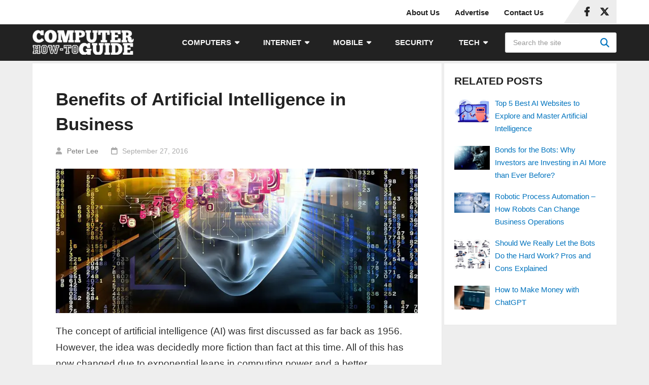

--- FILE ---
content_type: text/html; charset=UTF-8
request_url: https://www.computerhowtoguide.com/benefits-artificial-intelligence/
body_size: 21578
content:
<!DOCTYPE html><html class="no-js" lang="en-US"><head itemscope="" itemtype="http://schema.org/WebSite"><meta charset="UTF-8"/>
<script>var __ezHttpConsent={setByCat:function(src,tagType,attributes,category,force,customSetScriptFn=null){var setScript=function(){if(force||window.ezTcfConsent[category]){if(typeof customSetScriptFn==='function'){customSetScriptFn();}else{var scriptElement=document.createElement(tagType);scriptElement.src=src;attributes.forEach(function(attr){for(var key in attr){if(attr.hasOwnProperty(key)){scriptElement.setAttribute(key,attr[key]);}}});var firstScript=document.getElementsByTagName(tagType)[0];firstScript.parentNode.insertBefore(scriptElement,firstScript);}}};if(force||(window.ezTcfConsent&&window.ezTcfConsent.loaded)){setScript();}else if(typeof getEzConsentData==="function"){getEzConsentData().then(function(ezTcfConsent){if(ezTcfConsent&&ezTcfConsent.loaded){setScript();}else{console.error("cannot get ez consent data");force=true;setScript();}});}else{force=true;setScript();console.error("getEzConsentData is not a function");}},};</script>
<script>var ezTcfConsent=window.ezTcfConsent?window.ezTcfConsent:{loaded:false,store_info:false,develop_and_improve_services:false,measure_ad_performance:false,measure_content_performance:false,select_basic_ads:false,create_ad_profile:false,select_personalized_ads:false,create_content_profile:false,select_personalized_content:false,understand_audiences:false,use_limited_data_to_select_content:false,};function getEzConsentData(){return new Promise(function(resolve){document.addEventListener("ezConsentEvent",function(event){var ezTcfConsent=event.detail.ezTcfConsent;resolve(ezTcfConsent);});});}</script>
<script>if(typeof _setEzCookies!=='function'){function _setEzCookies(ezConsentData){var cookies=window.ezCookieQueue;for(var i=0;i<cookies.length;i++){var cookie=cookies[i];if(ezConsentData&&ezConsentData.loaded&&ezConsentData[cookie.tcfCategory]){document.cookie=cookie.name+"="+cookie.value;}}}}
window.ezCookieQueue=window.ezCookieQueue||[];if(typeof addEzCookies!=='function'){function addEzCookies(arr){window.ezCookieQueue=[...window.ezCookieQueue,...arr];}}
addEzCookies([{name:"ezoab_320903",value:"mod281; Path=/; Domain=computerhowtoguide.com; Max-Age=7200",tcfCategory:"store_info",isEzoic:"true",},{name:"ezosuibasgeneris-1",value:"cec68385-13f7-49d9-444f-f91a7c3154a5; Path=/; Domain=computerhowtoguide.com; Expires=Fri, 15 Jan 2027 20:52:36 UTC; Secure; SameSite=None",tcfCategory:"understand_audiences",isEzoic:"true",}]);if(window.ezTcfConsent&&window.ezTcfConsent.loaded){_setEzCookies(window.ezTcfConsent);}else if(typeof getEzConsentData==="function"){getEzConsentData().then(function(ezTcfConsent){if(ezTcfConsent&&ezTcfConsent.loaded){_setEzCookies(window.ezTcfConsent);}else{console.error("cannot get ez consent data");_setEzCookies(window.ezTcfConsent);}});}else{console.error("getEzConsentData is not a function");_setEzCookies(window.ezTcfConsent);}</script><script type="text/javascript" data-ezscrex='false' data-cfasync='false'>window._ezaq = Object.assign({"edge_cache_status":13,"edge_response_time":16,"url":"https://www.computerhowtoguide.com/benefits-artificial-intelligence/"}, typeof window._ezaq !== "undefined" ? window._ezaq : {});</script><script type="text/javascript" data-ezscrex='false' data-cfasync='false'>window._ezaq = Object.assign({"ab_test_id":"mod281"}, typeof window._ezaq !== "undefined" ? window._ezaq : {});window.__ez=window.__ez||{};window.__ez.tf={};</script><script type="text/javascript" data-ezscrex='false' data-cfasync='false'>window.ezDisableAds = true;</script>
<script data-ezscrex='false' data-cfasync='false' data-pagespeed-no-defer>var __ez=__ez||{};__ez.stms=Date.now();__ez.evt={};__ez.script={};__ez.ck=__ez.ck||{};__ez.template={};__ez.template.isOrig=true;__ez.queue=__ez.queue||function(){var e=0,i=0,t=[],n=!1,o=[],r=[],s=!0,a=function(e,i,n,o,r,s,a){var l=arguments.length>7&&void 0!==arguments[7]?arguments[7]:window,d=this;this.name=e,this.funcName=i,this.parameters=null===n?null:w(n)?n:[n],this.isBlock=o,this.blockedBy=r,this.deleteWhenComplete=s,this.isError=!1,this.isComplete=!1,this.isInitialized=!1,this.proceedIfError=a,this.fWindow=l,this.isTimeDelay=!1,this.process=function(){f("... func = "+e),d.isInitialized=!0,d.isComplete=!0,f("... func.apply: "+e);var i=d.funcName.split("."),n=null,o=this.fWindow||window;i.length>3||(n=3===i.length?o[i[0]][i[1]][i[2]]:2===i.length?o[i[0]][i[1]]:o[d.funcName]),null!=n&&n.apply(null,this.parameters),!0===d.deleteWhenComplete&&delete t[e],!0===d.isBlock&&(f("----- F'D: "+d.name),m())}},l=function(e,i,t,n,o,r,s){var a=arguments.length>7&&void 0!==arguments[7]?arguments[7]:window,l=this;this.name=e,this.path=i,this.async=o,this.defer=r,this.isBlock=t,this.blockedBy=n,this.isInitialized=!1,this.isError=!1,this.isComplete=!1,this.proceedIfError=s,this.fWindow=a,this.isTimeDelay=!1,this.isPath=function(e){return"/"===e[0]&&"/"!==e[1]},this.getSrc=function(e){return void 0!==window.__ezScriptHost&&this.isPath(e)&&"banger.js"!==this.name?window.__ezScriptHost+e:e},this.process=function(){l.isInitialized=!0,f("... file = "+e);var i=this.fWindow?this.fWindow.document:document,t=i.createElement("script");t.src=this.getSrc(this.path),!0===o?t.async=!0:!0===r&&(t.defer=!0),t.onerror=function(){var e={url:window.location.href,name:l.name,path:l.path,user_agent:window.navigator.userAgent};"undefined"!=typeof _ezaq&&(e.pageview_id=_ezaq.page_view_id);var i=encodeURIComponent(JSON.stringify(e)),t=new XMLHttpRequest;t.open("GET","//g.ezoic.net/ezqlog?d="+i,!0),t.send(),f("----- ERR'D: "+l.name),l.isError=!0,!0===l.isBlock&&m()},t.onreadystatechange=t.onload=function(){var e=t.readyState;f("----- F'D: "+l.name),e&&!/loaded|complete/.test(e)||(l.isComplete=!0,!0===l.isBlock&&m())},i.getElementsByTagName("head")[0].appendChild(t)}},d=function(e,i){this.name=e,this.path="",this.async=!1,this.defer=!1,this.isBlock=!1,this.blockedBy=[],this.isInitialized=!0,this.isError=!1,this.isComplete=i,this.proceedIfError=!1,this.isTimeDelay=!1,this.process=function(){}};function c(e,i,n,s,a,d,c,u,f){var m=new l(e,i,n,s,a,d,c,f);!0===u?o[e]=m:r[e]=m,t[e]=m,h(m)}function h(e){!0!==u(e)&&0!=s&&e.process()}function u(e){if(!0===e.isTimeDelay&&!1===n)return f(e.name+" blocked = TIME DELAY!"),!0;if(w(e.blockedBy))for(var i=0;i<e.blockedBy.length;i++){var o=e.blockedBy[i];if(!1===t.hasOwnProperty(o))return f(e.name+" blocked = "+o),!0;if(!0===e.proceedIfError&&!0===t[o].isError)return!1;if(!1===t[o].isComplete)return f(e.name+" blocked = "+o),!0}return!1}function f(e){var i=window.location.href,t=new RegExp("[?&]ezq=([^&#]*)","i").exec(i);"1"===(t?t[1]:null)&&console.debug(e)}function m(){++e>200||(f("let's go"),p(o),p(r))}function p(e){for(var i in e)if(!1!==e.hasOwnProperty(i)){var t=e[i];!0===t.isComplete||u(t)||!0===t.isInitialized||!0===t.isError?!0===t.isError?f(t.name+": error"):!0===t.isComplete?f(t.name+": complete already"):!0===t.isInitialized&&f(t.name+": initialized already"):t.process()}}function w(e){return"[object Array]"==Object.prototype.toString.call(e)}return window.addEventListener("load",(function(){setTimeout((function(){n=!0,f("TDELAY -----"),m()}),5e3)}),!1),{addFile:c,addFileOnce:function(e,i,n,o,r,s,a,l,d){t[e]||c(e,i,n,o,r,s,a,l,d)},addDelayFile:function(e,i){var n=new l(e,i,!1,[],!1,!1,!0);n.isTimeDelay=!0,f(e+" ...  FILE! TDELAY"),r[e]=n,t[e]=n,h(n)},addFunc:function(e,n,s,l,d,c,u,f,m,p){!0===c&&(e=e+"_"+i++);var w=new a(e,n,s,l,d,u,f,p);!0===m?o[e]=w:r[e]=w,t[e]=w,h(w)},addDelayFunc:function(e,i,n){var o=new a(e,i,n,!1,[],!0,!0);o.isTimeDelay=!0,f(e+" ...  FUNCTION! TDELAY"),r[e]=o,t[e]=o,h(o)},items:t,processAll:m,setallowLoad:function(e){s=e},markLoaded:function(e){if(e&&0!==e.length){if(e in t){var i=t[e];!0===i.isComplete?f(i.name+" "+e+": error loaded duplicate"):(i.isComplete=!0,i.isInitialized=!0)}else t[e]=new d(e,!0);f("markLoaded dummyfile: "+t[e].name)}},logWhatsBlocked:function(){for(var e in t)!1!==t.hasOwnProperty(e)&&u(t[e])}}}();__ez.evt.add=function(e,t,n){e.addEventListener?e.addEventListener(t,n,!1):e.attachEvent?e.attachEvent("on"+t,n):e["on"+t]=n()},__ez.evt.remove=function(e,t,n){e.removeEventListener?e.removeEventListener(t,n,!1):e.detachEvent?e.detachEvent("on"+t,n):delete e["on"+t]};__ez.script.add=function(e){var t=document.createElement("script");t.src=e,t.async=!0,t.type="text/javascript",document.getElementsByTagName("head")[0].appendChild(t)};__ez.dot=__ez.dot||{};__ez.queue.addFileOnce('/detroitchicago/boise.js', '/detroitchicago/boise.js?gcb=195-3&cb=5', true, [], true, false, true, false);__ez.queue.addFileOnce('/parsonsmaize/abilene.js', '/parsonsmaize/abilene.js?gcb=195-3&cb=b20dfef28c', true, [], true, false, true, false);__ez.queue.addFileOnce('/parsonsmaize/mulvane.js', '/parsonsmaize/mulvane.js?gcb=195-3&cb=e75e48eec0', true, ['/parsonsmaize/abilene.js'], true, false, true, false);__ez.queue.addFileOnce('/detroitchicago/birmingham.js', '/detroitchicago/birmingham.js?gcb=195-3&cb=539c47377c', true, ['/parsonsmaize/abilene.js'], true, false, true, false);</script>
<script data-ezscrex="false" type="text/javascript" data-cfasync="false">window._ezaq = Object.assign({"ad_cache_level":0,"adpicker_placement_cnt":0,"ai_placeholder_cache_level":0,"ai_placeholder_placement_cnt":-1,"article_category":"Artificial Intelligence","author":"Peter Lee","domain":"computerhowtoguide.com","domain_id":320903,"ezcache_level":2,"ezcache_skip_code":0,"has_bad_image":0,"has_bad_words":0,"is_sitespeed":0,"lt_cache_level":0,"publish_date":"2016-09-26","response_size":81316,"response_size_orig":75549,"response_time_orig":2,"template_id":5,"url":"https://www.computerhowtoguide.com/benefits-artificial-intelligence/","word_count":0,"worst_bad_word_level":0}, typeof window._ezaq !== "undefined" ? window._ezaq : {});__ez.queue.markLoaded('ezaqBaseReady');</script>
<script type='text/javascript' data-ezscrex='false' data-cfasync='false'>
window.ezAnalyticsStatic = true;

function analyticsAddScript(script) {
	var ezDynamic = document.createElement('script');
	ezDynamic.type = 'text/javascript';
	ezDynamic.innerHTML = script;
	document.head.appendChild(ezDynamic);
}
function getCookiesWithPrefix() {
    var allCookies = document.cookie.split(';');
    var cookiesWithPrefix = {};

    for (var i = 0; i < allCookies.length; i++) {
        var cookie = allCookies[i].trim();

        for (var j = 0; j < arguments.length; j++) {
            var prefix = arguments[j];
            if (cookie.indexOf(prefix) === 0) {
                var cookieParts = cookie.split('=');
                var cookieName = cookieParts[0];
                var cookieValue = cookieParts.slice(1).join('=');
                cookiesWithPrefix[cookieName] = decodeURIComponent(cookieValue);
                break; // Once matched, no need to check other prefixes
            }
        }
    }

    return cookiesWithPrefix;
}
function productAnalytics() {
	var d = {"pr":[6],"omd5":"6a19a1f6510a55aec75e7259a72101e2","nar":"risk score"};
	d.u = _ezaq.url;
	d.p = _ezaq.page_view_id;
	d.v = _ezaq.visit_uuid;
	d.ab = _ezaq.ab_test_id;
	d.e = JSON.stringify(_ezaq);
	d.ref = document.referrer;
	d.c = getCookiesWithPrefix('active_template', 'ez', 'lp_');
	if(typeof ez_utmParams !== 'undefined') {
		d.utm = ez_utmParams;
	}

	var dataText = JSON.stringify(d);
	var xhr = new XMLHttpRequest();
	xhr.open('POST','/ezais/analytics?cb=1', true);
	xhr.onload = function () {
		if (xhr.status!=200) {
            return;
		}

        if(document.readyState !== 'loading') {
            analyticsAddScript(xhr.response);
            return;
        }

        var eventFunc = function() {
            if(document.readyState === 'loading') {
                return;
            }
            document.removeEventListener('readystatechange', eventFunc, false);
            analyticsAddScript(xhr.response);
        };

        document.addEventListener('readystatechange', eventFunc, false);
	};
	xhr.setRequestHeader('Content-Type','text/plain');
	xhr.send(dataText);
}
__ez.queue.addFunc("productAnalytics", "productAnalytics", null, true, ['ezaqBaseReady'], false, false, false, true);
</script><base href="https://www.computerhowtoguide.com/benefits-artificial-intelligence/"/>
	
	<!-- Always force latest IE rendering engine (even in intranet) &amp; Chrome Frame -->
	<!--[if IE ]>
	<meta http-equiv="X-UA-Compatible" content="IE=edge,chrome=1">
	<![endif]-->
	<link rel="profile" href="https://gmpg.org/xfn/11" />
	
					<link rel="icon" href="https://www.computerhowtoguide.com/wp-content/uploads/2023/11/CHTG-New-Favicon.png" type="image/x-icon"/>
		
					<!-- IE10 Tile.-->
			<meta name="msapplication-TileColor" content="#FFFFFF"/>
			<meta name="msapplication-TileImage" content="https://www.computerhowtoguide.com/wp-content/uploads/2023/11/CHTG-New-Metro-Icon.png"/>
		
					<!--iOS/android/handheld specific -->
			<link rel="apple-touch-icon-precomposed" href="https://www.computerhowtoguide.com/wp-content/uploads/2023/11/CHTG-New-Touch-Icon.png"/>
		
					<meta name="viewport" content="width=device-width, initial-scale=1"/>
			<meta name="apple-mobile-web-app-capable" content="yes"/>
			<meta name="apple-mobile-web-app-status-bar-style" content="black"/>
		
									<link rel="prefetch" href="https://www.computerhowtoguide.com"/>
				<link rel="prerender" href="https://www.computerhowtoguide.com"/>
					
		<meta itemprop="name" content="Computer How-To Guide"/>

												<meta itemprop="creator accountablePerson" content="Peter Lee"/>
								<link rel="pingback" href="https://www.computerhowtoguide.com/xmlrpc.php"/>
	<meta name="robots" content="index, follow, max-image-preview:large, max-snippet:-1, max-video-preview:-1"/>
<script type="text/javascript">document.documentElement.className = document.documentElement.className.replace( /\bno-js\b/,'js' );</script>
	<!-- This site is optimized with the Yoast SEO plugin v26.6 - https://yoast.com/wordpress/plugins/seo/ -->
	<title>Benefits of Artificial Intelligence in Business</title>
	<meta name="description" content="Unlock business growth with the benefits of artificial intelligence. Streamline operations, boost efficiency, and maximize success."/>
	<link rel="canonical" href="https://www.computerhowtoguide.com/benefits-artificial-intelligence/"/>
	<meta property="og:locale" content="en_US"/>
	<meta property="og:type" content="article"/>
	<meta property="og:title" content="Benefits of Artificial Intelligence in Business"/>
	<meta property="og:description" content="Unlock business growth with the benefits of artificial intelligence. Streamline operations, boost efficiency, and maximize success."/>
	<meta property="og:url" content="https://www.computerhowtoguide.com/benefits-artificial-intelligence/"/>
	<meta property="og:site_name" content="Computer How-To Guide"/>
	<meta property="article:publisher" content="https://www.facebook.com/computerhowtoguide"/>
	<meta property="article:published_time" content="2016-09-27T02:21:17+00:00"/>
	<meta property="article:modified_time" content="2023-07-10T04:18:29+00:00"/>
	<meta property="og:image" content="https://www.computerhowtoguide.com/wp-content/uploads/2023/07/artificial-Intelligence.webp"/>
	<meta property="og:image:width" content="828"/>
	<meta property="og:image:height" content="331"/>
	<meta property="og:image:type" content="image/jpeg"/>
	<meta name="author" content="Peter Lee"/>
	<meta name="twitter:card" content="summary_large_image"/>
	<meta name="twitter:creator" content="@JoinPeterLee"/>
	<meta name="twitter:site" content="@com_howtoguide"/>
	<meta name="twitter:label1" content="Written by"/>
	<meta name="twitter:data1" content="Peter Lee"/>
	<meta name="twitter:label2" content="Est. reading time"/>
	<meta name="twitter:data2" content="3 minutes"/>
	<script type="application/ld+json" class="yoast-schema-graph">{"@context":"https://schema.org","@graph":[{"@type":"Article","@id":"https://www.computerhowtoguide.com/benefits-artificial-intelligence/#article","isPartOf":{"@id":"https://www.computerhowtoguide.com/benefits-artificial-intelligence/"},"author":{"name":"Peter Lee","@id":"https://www.computerhowtoguide.com/#/schema/person/da628a397752f386fbda2dd8c16e26a7"},"headline":"Benefits of Artificial Intelligence in Business","datePublished":"2016-09-27T02:21:17+00:00","dateModified":"2023-07-10T04:18:29+00:00","mainEntityOfPage":{"@id":"https://www.computerhowtoguide.com/benefits-artificial-intelligence/"},"wordCount":535,"publisher":{"@id":"https://www.computerhowtoguide.com/#organization"},"image":{"@id":"https://www.computerhowtoguide.com/benefits-artificial-intelligence/#primaryimage"},"thumbnailUrl":"https://www.computerhowtoguide.com/wp-content/uploads/2023/07/artificial-Intelligence.webp","keywords":["computing","google","software"],"articleSection":["Artificial Intelligence"],"inLanguage":"en-US"},{"@type":"WebPage","@id":"https://www.computerhowtoguide.com/benefits-artificial-intelligence/","url":"https://www.computerhowtoguide.com/benefits-artificial-intelligence/","name":"Benefits of Artificial Intelligence in Business","isPartOf":{"@id":"https://www.computerhowtoguide.com/#website"},"primaryImageOfPage":{"@id":"https://www.computerhowtoguide.com/benefits-artificial-intelligence/#primaryimage"},"image":{"@id":"https://www.computerhowtoguide.com/benefits-artificial-intelligence/#primaryimage"},"thumbnailUrl":"https://www.computerhowtoguide.com/wp-content/uploads/2023/07/artificial-Intelligence.webp","datePublished":"2016-09-27T02:21:17+00:00","dateModified":"2023-07-10T04:18:29+00:00","description":"Unlock business growth with the benefits of artificial intelligence. Streamline operations, boost efficiency, and maximize success.","breadcrumb":{"@id":"https://www.computerhowtoguide.com/benefits-artificial-intelligence/#breadcrumb"},"inLanguage":"en-US","potentialAction":[{"@type":"ReadAction","target":["https://www.computerhowtoguide.com/benefits-artificial-intelligence/"]}]},{"@type":"ImageObject","inLanguage":"en-US","@id":"https://www.computerhowtoguide.com/benefits-artificial-intelligence/#primaryimage","url":"https://www.computerhowtoguide.com/wp-content/uploads/2023/07/artificial-Intelligence.webp","contentUrl":"https://www.computerhowtoguide.com/wp-content/uploads/2023/07/artificial-Intelligence.webp","width":828,"height":331},{"@type":"BreadcrumbList","@id":"https://www.computerhowtoguide.com/benefits-artificial-intelligence/#breadcrumb","itemListElement":[{"@type":"ListItem","position":1,"name":"Home","item":"https://www.computerhowtoguide.com/"},{"@type":"ListItem","position":2,"name":"Benefits of Artificial Intelligence in Business"}]},{"@type":"WebSite","@id":"https://www.computerhowtoguide.com/#website","url":"https://www.computerhowtoguide.com/","name":"Computer How-To Guide","description":"your 1-stop computers and technology blog","publisher":{"@id":"https://www.computerhowtoguide.com/#organization"},"alternateName":"CHTG","potentialAction":[{"@type":"SearchAction","target":{"@type":"EntryPoint","urlTemplate":"https://www.computerhowtoguide.com/?s={search_term_string}"},"query-input":{"@type":"PropertyValueSpecification","valueRequired":true,"valueName":"search_term_string"}}],"inLanguage":"en-US"},{"@type":"Organization","@id":"https://www.computerhowtoguide.com/#organization","name":"Computer How-To Guide","alternateName":"CHTG","url":"https://www.computerhowtoguide.com/","logo":{"@type":"ImageObject","inLanguage":"en-US","@id":"https://www.computerhowtoguide.com/#/schema/logo/image/","url":"https://www.computerhowtoguide.com/wp-content/uploads/2023/11/CHTG-Logo-Icon-2023.png","contentUrl":"https://www.computerhowtoguide.com/wp-content/uploads/2023/11/CHTG-Logo-Icon-2023.png","width":500,"height":500,"caption":"Computer How-To Guide"},"image":{"@id":"https://www.computerhowtoguide.com/#/schema/logo/image/"},"sameAs":["https://www.facebook.com/computerhowtoguide","https://x.com/com_howtoguide"]},{"@type":"Person","@id":"https://www.computerhowtoguide.com/#/schema/person/da628a397752f386fbda2dd8c16e26a7","name":"Peter Lee","image":{"@type":"ImageObject","inLanguage":"en-US","@id":"https://www.computerhowtoguide.com/#/schema/person/image/","url":"https://secure.gravatar.com/avatar/ae10f2c75d409a13f893620940d5fbc43f78256d349b62c0e34fb9b6e9e3d925?s=96&d=mm&r=g","contentUrl":"https://secure.gravatar.com/avatar/ae10f2c75d409a13f893620940d5fbc43f78256d349b62c0e34fb9b6e9e3d925?s=96&d=mm&r=g","caption":"Peter Lee"},"description":"Founder of Computer How-To Guide. A fun loving person and tech enthusiast, he has been writing about computers and technology for over 10 years. He also enjoys sports, food and playing with his cat. Follow Peter on: X (Twitter) | LinkedIn","sameAs":["https://www.linkedin.com/in/peter-lee-61790183/","https://x.com/JoinPeterLee"]}]}</script>
	<!-- / Yoast SEO plugin. -->


<link rel="alternate" title="oEmbed (JSON)" type="application/json+oembed" href="https://www.computerhowtoguide.com/wp-json/oembed/1.0/embed?url=https%3A%2F%2Fwww.computerhowtoguide.com%2Fbenefits-artificial-intelligence%2F"/>
<link rel="alternate" title="oEmbed (XML)" type="text/xml+oembed" href="https://www.computerhowtoguide.com/wp-json/oembed/1.0/embed?url=https%3A%2F%2Fwww.computerhowtoguide.com%2Fbenefits-artificial-intelligence%2F&amp;format=xml"/>
<style id="wp-img-auto-sizes-contain-inline-css" type="text/css">
img:is([sizes=auto i],[sizes^="auto," i]){contain-intrinsic-size:3000px 1500px}
/*# sourceURL=wp-img-auto-sizes-contain-inline-css */
</style>
<style id="wp-block-library-inline-css" type="text/css">
:root{--wp-block-synced-color:#7a00df;--wp-block-synced-color--rgb:122,0,223;--wp-bound-block-color:var(--wp-block-synced-color);--wp-editor-canvas-background:#ddd;--wp-admin-theme-color:#007cba;--wp-admin-theme-color--rgb:0,124,186;--wp-admin-theme-color-darker-10:#006ba1;--wp-admin-theme-color-darker-10--rgb:0,107,160.5;--wp-admin-theme-color-darker-20:#005a87;--wp-admin-theme-color-darker-20--rgb:0,90,135;--wp-admin-border-width-focus:2px}@media (min-resolution:192dpi){:root{--wp-admin-border-width-focus:1.5px}}.wp-element-button{cursor:pointer}:root .has-very-light-gray-background-color{background-color:#eee}:root .has-very-dark-gray-background-color{background-color:#313131}:root .has-very-light-gray-color{color:#eee}:root .has-very-dark-gray-color{color:#313131}:root .has-vivid-green-cyan-to-vivid-cyan-blue-gradient-background{background:linear-gradient(135deg,#00d084,#0693e3)}:root .has-purple-crush-gradient-background{background:linear-gradient(135deg,#34e2e4,#4721fb 50%,#ab1dfe)}:root .has-hazy-dawn-gradient-background{background:linear-gradient(135deg,#faaca8,#dad0ec)}:root .has-subdued-olive-gradient-background{background:linear-gradient(135deg,#fafae1,#67a671)}:root .has-atomic-cream-gradient-background{background:linear-gradient(135deg,#fdd79a,#004a59)}:root .has-nightshade-gradient-background{background:linear-gradient(135deg,#330968,#31cdcf)}:root .has-midnight-gradient-background{background:linear-gradient(135deg,#020381,#2874fc)}:root{--wp--preset--font-size--normal:16px;--wp--preset--font-size--huge:42px}.has-regular-font-size{font-size:1em}.has-larger-font-size{font-size:2.625em}.has-normal-font-size{font-size:var(--wp--preset--font-size--normal)}.has-huge-font-size{font-size:var(--wp--preset--font-size--huge)}.has-text-align-center{text-align:center}.has-text-align-left{text-align:left}.has-text-align-right{text-align:right}.has-fit-text{white-space:nowrap!important}#end-resizable-editor-section{display:none}.aligncenter{clear:both}.items-justified-left{justify-content:flex-start}.items-justified-center{justify-content:center}.items-justified-right{justify-content:flex-end}.items-justified-space-between{justify-content:space-between}.screen-reader-text{border:0;clip-path:inset(50%);height:1px;margin:-1px;overflow:hidden;padding:0;position:absolute;width:1px;word-wrap:normal!important}.screen-reader-text:focus{background-color:#ddd;clip-path:none;color:#444;display:block;font-size:1em;height:auto;left:5px;line-height:normal;padding:15px 23px 14px;text-decoration:none;top:5px;width:auto;z-index:100000}html :where(.has-border-color){border-style:solid}html :where([style*=border-top-color]){border-top-style:solid}html :where([style*=border-right-color]){border-right-style:solid}html :where([style*=border-bottom-color]){border-bottom-style:solid}html :where([style*=border-left-color]){border-left-style:solid}html :where([style*=border-width]){border-style:solid}html :where([style*=border-top-width]){border-top-style:solid}html :where([style*=border-right-width]){border-right-style:solid}html :where([style*=border-bottom-width]){border-bottom-style:solid}html :where([style*=border-left-width]){border-left-style:solid}html :where(img[class*=wp-image-]){height:auto;max-width:100%}:where(figure){margin:0 0 1em}html :where(.is-position-sticky){--wp-admin--admin-bar--position-offset:var(--wp-admin--admin-bar--height,0px)}@media screen and (max-width:600px){html :where(.is-position-sticky){--wp-admin--admin-bar--position-offset:0px}}

/*# sourceURL=wp-block-library-inline-css */
</style><style id="wp-block-heading-inline-css" type="text/css">
h1:where(.wp-block-heading).has-background,h2:where(.wp-block-heading).has-background,h3:where(.wp-block-heading).has-background,h4:where(.wp-block-heading).has-background,h5:where(.wp-block-heading).has-background,h6:where(.wp-block-heading).has-background{padding:1.25em 2.375em}h1.has-text-align-left[style*=writing-mode]:where([style*=vertical-lr]),h1.has-text-align-right[style*=writing-mode]:where([style*=vertical-rl]),h2.has-text-align-left[style*=writing-mode]:where([style*=vertical-lr]),h2.has-text-align-right[style*=writing-mode]:where([style*=vertical-rl]),h3.has-text-align-left[style*=writing-mode]:where([style*=vertical-lr]),h3.has-text-align-right[style*=writing-mode]:where([style*=vertical-rl]),h4.has-text-align-left[style*=writing-mode]:where([style*=vertical-lr]),h4.has-text-align-right[style*=writing-mode]:where([style*=vertical-rl]),h5.has-text-align-left[style*=writing-mode]:where([style*=vertical-lr]),h5.has-text-align-right[style*=writing-mode]:where([style*=vertical-rl]),h6.has-text-align-left[style*=writing-mode]:where([style*=vertical-lr]),h6.has-text-align-right[style*=writing-mode]:where([style*=vertical-rl]){rotate:180deg}
/*# sourceURL=https://www.computerhowtoguide.com/wp-includes/blocks/heading/style.min.css */
</style>
<style id="wp-block-image-inline-css" type="text/css">
.wp-block-image>a,.wp-block-image>figure>a{display:inline-block}.wp-block-image img{box-sizing:border-box;height:auto;max-width:100%;vertical-align:bottom}@media not (prefers-reduced-motion){.wp-block-image img.hide{visibility:hidden}.wp-block-image img.show{animation:show-content-image .4s}}.wp-block-image[style*=border-radius] img,.wp-block-image[style*=border-radius]>a{border-radius:inherit}.wp-block-image.has-custom-border img{box-sizing:border-box}.wp-block-image.aligncenter{text-align:center}.wp-block-image.alignfull>a,.wp-block-image.alignwide>a{width:100%}.wp-block-image.alignfull img,.wp-block-image.alignwide img{height:auto;width:100%}.wp-block-image .aligncenter,.wp-block-image .alignleft,.wp-block-image .alignright,.wp-block-image.aligncenter,.wp-block-image.alignleft,.wp-block-image.alignright{display:table}.wp-block-image .aligncenter>figcaption,.wp-block-image .alignleft>figcaption,.wp-block-image .alignright>figcaption,.wp-block-image.aligncenter>figcaption,.wp-block-image.alignleft>figcaption,.wp-block-image.alignright>figcaption{caption-side:bottom;display:table-caption}.wp-block-image .alignleft{float:left;margin:.5em 1em .5em 0}.wp-block-image .alignright{float:right;margin:.5em 0 .5em 1em}.wp-block-image .aligncenter{margin-left:auto;margin-right:auto}.wp-block-image :where(figcaption){margin-bottom:1em;margin-top:.5em}.wp-block-image.is-style-circle-mask img{border-radius:9999px}@supports ((-webkit-mask-image:none) or (mask-image:none)) or (-webkit-mask-image:none){.wp-block-image.is-style-circle-mask img{border-radius:0;-webkit-mask-image:url('data:image/svg+xml;utf8,<svg viewBox="0 0 100 100" xmlns="http://www.w3.org/2000/svg"><circle cx="50" cy="50" r="50"/></svg>');mask-image:url('data:image/svg+xml;utf8,<svg viewBox="0 0 100 100" xmlns="http://www.w3.org/2000/svg"><circle cx="50" cy="50" r="50"/></svg>');mask-mode:alpha;-webkit-mask-position:center;mask-position:center;-webkit-mask-repeat:no-repeat;mask-repeat:no-repeat;-webkit-mask-size:contain;mask-size:contain}}:root :where(.wp-block-image.is-style-rounded img,.wp-block-image .is-style-rounded img){border-radius:9999px}.wp-block-image figure{margin:0}.wp-lightbox-container{display:flex;flex-direction:column;position:relative}.wp-lightbox-container img{cursor:zoom-in}.wp-lightbox-container img:hover+button{opacity:1}.wp-lightbox-container button{align-items:center;backdrop-filter:blur(16px) saturate(180%);background-color:#5a5a5a40;border:none;border-radius:4px;cursor:zoom-in;display:flex;height:20px;justify-content:center;opacity:0;padding:0;position:absolute;right:16px;text-align:center;top:16px;width:20px;z-index:100}@media not (prefers-reduced-motion){.wp-lightbox-container button{transition:opacity .2s ease}}.wp-lightbox-container button:focus-visible{outline:3px auto #5a5a5a40;outline:3px auto -webkit-focus-ring-color;outline-offset:3px}.wp-lightbox-container button:hover{cursor:pointer;opacity:1}.wp-lightbox-container button:focus{opacity:1}.wp-lightbox-container button:focus,.wp-lightbox-container button:hover,.wp-lightbox-container button:not(:hover):not(:active):not(.has-background){background-color:#5a5a5a40;border:none}.wp-lightbox-overlay{box-sizing:border-box;cursor:zoom-out;height:100vh;left:0;overflow:hidden;position:fixed;top:0;visibility:hidden;width:100%;z-index:100000}.wp-lightbox-overlay .close-button{align-items:center;cursor:pointer;display:flex;justify-content:center;min-height:40px;min-width:40px;padding:0;position:absolute;right:calc(env(safe-area-inset-right) + 16px);top:calc(env(safe-area-inset-top) + 16px);z-index:5000000}.wp-lightbox-overlay .close-button:focus,.wp-lightbox-overlay .close-button:hover,.wp-lightbox-overlay .close-button:not(:hover):not(:active):not(.has-background){background:none;border:none}.wp-lightbox-overlay .lightbox-image-container{height:var(--wp--lightbox-container-height);left:50%;overflow:hidden;position:absolute;top:50%;transform:translate(-50%,-50%);transform-origin:top left;width:var(--wp--lightbox-container-width);z-index:9999999999}.wp-lightbox-overlay .wp-block-image{align-items:center;box-sizing:border-box;display:flex;height:100%;justify-content:center;margin:0;position:relative;transform-origin:0 0;width:100%;z-index:3000000}.wp-lightbox-overlay .wp-block-image img{height:var(--wp--lightbox-image-height);min-height:var(--wp--lightbox-image-height);min-width:var(--wp--lightbox-image-width);width:var(--wp--lightbox-image-width)}.wp-lightbox-overlay .wp-block-image figcaption{display:none}.wp-lightbox-overlay button{background:none;border:none}.wp-lightbox-overlay .scrim{background-color:#fff;height:100%;opacity:.9;position:absolute;width:100%;z-index:2000000}.wp-lightbox-overlay.active{visibility:visible}@media not (prefers-reduced-motion){.wp-lightbox-overlay.active{animation:turn-on-visibility .25s both}.wp-lightbox-overlay.active img{animation:turn-on-visibility .35s both}.wp-lightbox-overlay.show-closing-animation:not(.active){animation:turn-off-visibility .35s both}.wp-lightbox-overlay.show-closing-animation:not(.active) img{animation:turn-off-visibility .25s both}.wp-lightbox-overlay.zoom.active{animation:none;opacity:1;visibility:visible}.wp-lightbox-overlay.zoom.active .lightbox-image-container{animation:lightbox-zoom-in .4s}.wp-lightbox-overlay.zoom.active .lightbox-image-container img{animation:none}.wp-lightbox-overlay.zoom.active .scrim{animation:turn-on-visibility .4s forwards}.wp-lightbox-overlay.zoom.show-closing-animation:not(.active){animation:none}.wp-lightbox-overlay.zoom.show-closing-animation:not(.active) .lightbox-image-container{animation:lightbox-zoom-out .4s}.wp-lightbox-overlay.zoom.show-closing-animation:not(.active) .lightbox-image-container img{animation:none}.wp-lightbox-overlay.zoom.show-closing-animation:not(.active) .scrim{animation:turn-off-visibility .4s forwards}}@keyframes show-content-image{0%{visibility:hidden}99%{visibility:hidden}to{visibility:visible}}@keyframes turn-on-visibility{0%{opacity:0}to{opacity:1}}@keyframes turn-off-visibility{0%{opacity:1;visibility:visible}99%{opacity:0;visibility:visible}to{opacity:0;visibility:hidden}}@keyframes lightbox-zoom-in{0%{transform:translate(calc((-100vw + var(--wp--lightbox-scrollbar-width))/2 + var(--wp--lightbox-initial-left-position)),calc(-50vh + var(--wp--lightbox-initial-top-position))) scale(var(--wp--lightbox-scale))}to{transform:translate(-50%,-50%) scale(1)}}@keyframes lightbox-zoom-out{0%{transform:translate(-50%,-50%) scale(1);visibility:visible}99%{visibility:visible}to{transform:translate(calc((-100vw + var(--wp--lightbox-scrollbar-width))/2 + var(--wp--lightbox-initial-left-position)),calc(-50vh + var(--wp--lightbox-initial-top-position))) scale(var(--wp--lightbox-scale));visibility:hidden}}
/*# sourceURL=https://www.computerhowtoguide.com/wp-includes/blocks/image/style.min.css */
</style>
<style id="wp-block-image-theme-inline-css" type="text/css">
:root :where(.wp-block-image figcaption){color:#555;font-size:13px;text-align:center}.is-dark-theme :root :where(.wp-block-image figcaption){color:#ffffffa6}.wp-block-image{margin:0 0 1em}
/*# sourceURL=https://www.computerhowtoguide.com/wp-includes/blocks/image/theme.min.css */
</style>
<style id="wp-block-list-inline-css" type="text/css">
ol,ul{box-sizing:border-box}:root :where(.wp-block-list.has-background){padding:1.25em 2.375em}
/*# sourceURL=https://www.computerhowtoguide.com/wp-includes/blocks/list/style.min.css */
</style>
<style id="wp-block-paragraph-inline-css" type="text/css">
.is-small-text{font-size:.875em}.is-regular-text{font-size:1em}.is-large-text{font-size:2.25em}.is-larger-text{font-size:3em}.has-drop-cap:not(:focus):first-letter{float:left;font-size:8.4em;font-style:normal;font-weight:100;line-height:.68;margin:.05em .1em 0 0;text-transform:uppercase}body.rtl .has-drop-cap:not(:focus):first-letter{float:none;margin-left:.1em}p.has-drop-cap.has-background{overflow:hidden}:root :where(p.has-background){padding:1.25em 2.375em}:where(p.has-text-color:not(.has-link-color)) a{color:inherit}p.has-text-align-left[style*="writing-mode:vertical-lr"],p.has-text-align-right[style*="writing-mode:vertical-rl"]{rotate:180deg}
/*# sourceURL=https://www.computerhowtoguide.com/wp-includes/blocks/paragraph/style.min.css */
</style>
<style id="global-styles-inline-css" type="text/css">
:root{--wp--preset--aspect-ratio--square: 1;--wp--preset--aspect-ratio--4-3: 4/3;--wp--preset--aspect-ratio--3-4: 3/4;--wp--preset--aspect-ratio--3-2: 3/2;--wp--preset--aspect-ratio--2-3: 2/3;--wp--preset--aspect-ratio--16-9: 16/9;--wp--preset--aspect-ratio--9-16: 9/16;--wp--preset--color--black: #000000;--wp--preset--color--cyan-bluish-gray: #abb8c3;--wp--preset--color--white: #ffffff;--wp--preset--color--pale-pink: #f78da7;--wp--preset--color--vivid-red: #cf2e2e;--wp--preset--color--luminous-vivid-orange: #ff6900;--wp--preset--color--luminous-vivid-amber: #fcb900;--wp--preset--color--light-green-cyan: #7bdcb5;--wp--preset--color--vivid-green-cyan: #00d084;--wp--preset--color--pale-cyan-blue: #8ed1fc;--wp--preset--color--vivid-cyan-blue: #0693e3;--wp--preset--color--vivid-purple: #9b51e0;--wp--preset--gradient--vivid-cyan-blue-to-vivid-purple: linear-gradient(135deg,rgb(6,147,227) 0%,rgb(155,81,224) 100%);--wp--preset--gradient--light-green-cyan-to-vivid-green-cyan: linear-gradient(135deg,rgb(122,220,180) 0%,rgb(0,208,130) 100%);--wp--preset--gradient--luminous-vivid-amber-to-luminous-vivid-orange: linear-gradient(135deg,rgb(252,185,0) 0%,rgb(255,105,0) 100%);--wp--preset--gradient--luminous-vivid-orange-to-vivid-red: linear-gradient(135deg,rgb(255,105,0) 0%,rgb(207,46,46) 100%);--wp--preset--gradient--very-light-gray-to-cyan-bluish-gray: linear-gradient(135deg,rgb(238,238,238) 0%,rgb(169,184,195) 100%);--wp--preset--gradient--cool-to-warm-spectrum: linear-gradient(135deg,rgb(74,234,220) 0%,rgb(151,120,209) 20%,rgb(207,42,186) 40%,rgb(238,44,130) 60%,rgb(251,105,98) 80%,rgb(254,248,76) 100%);--wp--preset--gradient--blush-light-purple: linear-gradient(135deg,rgb(255,206,236) 0%,rgb(152,150,240) 100%);--wp--preset--gradient--blush-bordeaux: linear-gradient(135deg,rgb(254,205,165) 0%,rgb(254,45,45) 50%,rgb(107,0,62) 100%);--wp--preset--gradient--luminous-dusk: linear-gradient(135deg,rgb(255,203,112) 0%,rgb(199,81,192) 50%,rgb(65,88,208) 100%);--wp--preset--gradient--pale-ocean: linear-gradient(135deg,rgb(255,245,203) 0%,rgb(182,227,212) 50%,rgb(51,167,181) 100%);--wp--preset--gradient--electric-grass: linear-gradient(135deg,rgb(202,248,128) 0%,rgb(113,206,126) 100%);--wp--preset--gradient--midnight: linear-gradient(135deg,rgb(2,3,129) 0%,rgb(40,116,252) 100%);--wp--preset--font-size--small: 13px;--wp--preset--font-size--medium: 20px;--wp--preset--font-size--large: 36px;--wp--preset--font-size--x-large: 42px;--wp--preset--spacing--20: 0.44rem;--wp--preset--spacing--30: 0.67rem;--wp--preset--spacing--40: 1rem;--wp--preset--spacing--50: 1.5rem;--wp--preset--spacing--60: 2.25rem;--wp--preset--spacing--70: 3.38rem;--wp--preset--spacing--80: 5.06rem;--wp--preset--shadow--natural: 6px 6px 9px rgba(0, 0, 0, 0.2);--wp--preset--shadow--deep: 12px 12px 50px rgba(0, 0, 0, 0.4);--wp--preset--shadow--sharp: 6px 6px 0px rgba(0, 0, 0, 0.2);--wp--preset--shadow--outlined: 6px 6px 0px -3px rgb(255, 255, 255), 6px 6px rgb(0, 0, 0);--wp--preset--shadow--crisp: 6px 6px 0px rgb(0, 0, 0);}:where(.is-layout-flex){gap: 0.5em;}:where(.is-layout-grid){gap: 0.5em;}body .is-layout-flex{display: flex;}.is-layout-flex{flex-wrap: wrap;align-items: center;}.is-layout-flex > :is(*, div){margin: 0;}body .is-layout-grid{display: grid;}.is-layout-grid > :is(*, div){margin: 0;}:where(.wp-block-columns.is-layout-flex){gap: 2em;}:where(.wp-block-columns.is-layout-grid){gap: 2em;}:where(.wp-block-post-template.is-layout-flex){gap: 1.25em;}:where(.wp-block-post-template.is-layout-grid){gap: 1.25em;}.has-black-color{color: var(--wp--preset--color--black) !important;}.has-cyan-bluish-gray-color{color: var(--wp--preset--color--cyan-bluish-gray) !important;}.has-white-color{color: var(--wp--preset--color--white) !important;}.has-pale-pink-color{color: var(--wp--preset--color--pale-pink) !important;}.has-vivid-red-color{color: var(--wp--preset--color--vivid-red) !important;}.has-luminous-vivid-orange-color{color: var(--wp--preset--color--luminous-vivid-orange) !important;}.has-luminous-vivid-amber-color{color: var(--wp--preset--color--luminous-vivid-amber) !important;}.has-light-green-cyan-color{color: var(--wp--preset--color--light-green-cyan) !important;}.has-vivid-green-cyan-color{color: var(--wp--preset--color--vivid-green-cyan) !important;}.has-pale-cyan-blue-color{color: var(--wp--preset--color--pale-cyan-blue) !important;}.has-vivid-cyan-blue-color{color: var(--wp--preset--color--vivid-cyan-blue) !important;}.has-vivid-purple-color{color: var(--wp--preset--color--vivid-purple) !important;}.has-black-background-color{background-color: var(--wp--preset--color--black) !important;}.has-cyan-bluish-gray-background-color{background-color: var(--wp--preset--color--cyan-bluish-gray) !important;}.has-white-background-color{background-color: var(--wp--preset--color--white) !important;}.has-pale-pink-background-color{background-color: var(--wp--preset--color--pale-pink) !important;}.has-vivid-red-background-color{background-color: var(--wp--preset--color--vivid-red) !important;}.has-luminous-vivid-orange-background-color{background-color: var(--wp--preset--color--luminous-vivid-orange) !important;}.has-luminous-vivid-amber-background-color{background-color: var(--wp--preset--color--luminous-vivid-amber) !important;}.has-light-green-cyan-background-color{background-color: var(--wp--preset--color--light-green-cyan) !important;}.has-vivid-green-cyan-background-color{background-color: var(--wp--preset--color--vivid-green-cyan) !important;}.has-pale-cyan-blue-background-color{background-color: var(--wp--preset--color--pale-cyan-blue) !important;}.has-vivid-cyan-blue-background-color{background-color: var(--wp--preset--color--vivid-cyan-blue) !important;}.has-vivid-purple-background-color{background-color: var(--wp--preset--color--vivid-purple) !important;}.has-black-border-color{border-color: var(--wp--preset--color--black) !important;}.has-cyan-bluish-gray-border-color{border-color: var(--wp--preset--color--cyan-bluish-gray) !important;}.has-white-border-color{border-color: var(--wp--preset--color--white) !important;}.has-pale-pink-border-color{border-color: var(--wp--preset--color--pale-pink) !important;}.has-vivid-red-border-color{border-color: var(--wp--preset--color--vivid-red) !important;}.has-luminous-vivid-orange-border-color{border-color: var(--wp--preset--color--luminous-vivid-orange) !important;}.has-luminous-vivid-amber-border-color{border-color: var(--wp--preset--color--luminous-vivid-amber) !important;}.has-light-green-cyan-border-color{border-color: var(--wp--preset--color--light-green-cyan) !important;}.has-vivid-green-cyan-border-color{border-color: var(--wp--preset--color--vivid-green-cyan) !important;}.has-pale-cyan-blue-border-color{border-color: var(--wp--preset--color--pale-cyan-blue) !important;}.has-vivid-cyan-blue-border-color{border-color: var(--wp--preset--color--vivid-cyan-blue) !important;}.has-vivid-purple-border-color{border-color: var(--wp--preset--color--vivid-purple) !important;}.has-vivid-cyan-blue-to-vivid-purple-gradient-background{background: var(--wp--preset--gradient--vivid-cyan-blue-to-vivid-purple) !important;}.has-light-green-cyan-to-vivid-green-cyan-gradient-background{background: var(--wp--preset--gradient--light-green-cyan-to-vivid-green-cyan) !important;}.has-luminous-vivid-amber-to-luminous-vivid-orange-gradient-background{background: var(--wp--preset--gradient--luminous-vivid-amber-to-luminous-vivid-orange) !important;}.has-luminous-vivid-orange-to-vivid-red-gradient-background{background: var(--wp--preset--gradient--luminous-vivid-orange-to-vivid-red) !important;}.has-very-light-gray-to-cyan-bluish-gray-gradient-background{background: var(--wp--preset--gradient--very-light-gray-to-cyan-bluish-gray) !important;}.has-cool-to-warm-spectrum-gradient-background{background: var(--wp--preset--gradient--cool-to-warm-spectrum) !important;}.has-blush-light-purple-gradient-background{background: var(--wp--preset--gradient--blush-light-purple) !important;}.has-blush-bordeaux-gradient-background{background: var(--wp--preset--gradient--blush-bordeaux) !important;}.has-luminous-dusk-gradient-background{background: var(--wp--preset--gradient--luminous-dusk) !important;}.has-pale-ocean-gradient-background{background: var(--wp--preset--gradient--pale-ocean) !important;}.has-electric-grass-gradient-background{background: var(--wp--preset--gradient--electric-grass) !important;}.has-midnight-gradient-background{background: var(--wp--preset--gradient--midnight) !important;}.has-small-font-size{font-size: var(--wp--preset--font-size--small) !important;}.has-medium-font-size{font-size: var(--wp--preset--font-size--medium) !important;}.has-large-font-size{font-size: var(--wp--preset--font-size--large) !important;}.has-x-large-font-size{font-size: var(--wp--preset--font-size--x-large) !important;}
/*# sourceURL=global-styles-inline-css */
</style>

<style id="classic-theme-styles-inline-css" type="text/css">
/*! This file is auto-generated */
.wp-block-button__link{color:#fff;background-color:#32373c;border-radius:9999px;box-shadow:none;text-decoration:none;padding:calc(.667em + 2px) calc(1.333em + 2px);font-size:1.125em}.wp-block-file__button{background:#32373c;color:#fff;text-decoration:none}
/*# sourceURL=/wp-includes/css/classic-themes.min.css */
</style>
<link rel="stylesheet" id="widgetopts-styles-css" href="https://www.computerhowtoguide.com/wp-content/plugins/widget-options/assets/css/widget-options.css" type="text/css" media="all"/>
<link rel="stylesheet" id="schema-stylesheet-css" href="https://www.computerhowtoguide.com/wp-content/themes/mts_schema/style.css" type="text/css" media="all"/>
<style id="schema-stylesheet-inline-css" type="text/css">

		body {background-color:#eeeeee;}
		.main-header.regular_header, .regular_header #primary-navigation .navigation ul ul li {background-color:#ffffff;}
		.main-header.logo_in_nav_header, .logo_in_nav_header #primary-navigation .navigation ul ul li {background-color:#ffffff;}
		body {background-color:#eeeeee;}
		.pace .pace-progress, #mobile-menu-wrapper ul li a:hover, .pagination .page-numbers.current, .pagination a:hover, .single .pagination a:hover .current { background: #0274be; }
		.postauthor h5, .textwidget a, .pnavigation2 a, .sidebar.c-4-12 a:hover, footer .widget li a:hover, .sidebar.c-4-12 a:hover, .reply a, .title a:hover, .post-info a:hover, .widget .thecomment, #tabber .inside li a:hover, .readMore a:hover, .fn a, a, a:hover, #secondary-navigation .navigation ul li a:hover, .readMore a, #primary-navigation a:hover, #secondary-navigation .navigation ul .current-menu-item a, .widget .wp_review_tab_widget_content a, .sidebar .wpt_widget_content a { color:#0274be; }
		a#pull, #commentform input#submit, #mtscontact_submit, .mts-subscribe input[type='submit'], .widget_product_search input[type='submit'], #move-to-top:hover, .currenttext, .pagination a:hover, .pagination .nav-previous a:hover, .pagination .nav-next a:hover, #load-posts a:hover, .single .pagination a:hover .currenttext, .single .pagination > .current .currenttext, #tabber ul.tabs li a.selected, .tagcloud a, .wp-block-tag-cloud a, .navigation ul .sfHover a, .woocommerce a.button, .woocommerce-page a.button, .woocommerce button.button, .woocommerce-page button.button, .woocommerce input.button, .woocommerce-page input.button, .woocommerce #respond input#submit, .woocommerce-page #respond input#submit, .woocommerce #content input.button, .woocommerce-page #content input.button, .woocommerce .bypostauthor:after, #searchsubmit, .woocommerce nav.woocommerce-pagination ul li span.current, .woocommerce-page nav.woocommerce-pagination ul li span.current, .woocommerce #content nav.woocommerce-pagination ul li span.current, .woocommerce-page #content nav.woocommerce-pagination ul li span.current, .woocommerce nav.woocommerce-pagination ul li a:hover, .woocommerce-page nav.woocommerce-pagination ul li a:hover, .woocommerce #content nav.woocommerce-pagination ul li a:hover, .woocommerce-page #content nav.woocommerce-pagination ul li a:hover, .woocommerce nav.woocommerce-pagination ul li a:focus, .woocommerce-page nav.woocommerce-pagination ul li a:focus, .woocommerce #content nav.woocommerce-pagination ul li a:focus, .woocommerce-page #content nav.woocommerce-pagination ul li a:focus, .woocommerce a.button, .woocommerce-page a.button, .woocommerce button.button, .woocommerce-page button.button, .woocommerce input.button, .woocommerce-page input.button, .woocommerce #respond input#submit, .woocommerce-page #respond input#submit, .woocommerce #content input.button, .woocommerce-page #content input.button, .latestPost-review-wrapper, .latestPost .review-type-circle.latestPost-review-wrapper, #wpmm-megamenu .review-total-only, .sbutton, #searchsubmit, .widget .wpt_widget_content #tags-tab-content ul li a, .widget .review-total-only.large-thumb, #add_payment_method .wc-proceed-to-checkout a.checkout-button, .woocommerce-cart .wc-proceed-to-checkout a.checkout-button, .woocommerce-checkout .wc-proceed-to-checkout a.checkout-button, .woocommerce #respond input#submit.alt:hover, .woocommerce a.button.alt:hover, .woocommerce button.button.alt:hover, .woocommerce input.button.alt:hover, .woocommerce #respond input#submit.alt, .woocommerce a.button.alt, .woocommerce button.button.alt, .woocommerce input.button.alt, .woocommerce-account .woocommerce-MyAccount-navigation li.is-active, .woocommerce-product-search button[type='submit'], .woocommerce .woocommerce-widget-layered-nav-dropdown__submit, .wp-block-search .wp-block-search__button { background-color:#0274be; color: #fff!important; }
		.related-posts .title a:hover, .latestPost .title a { color: #0274be; }
		.navigation #wpmm-megamenu .wpmm-pagination a { background-color: #0274be!important; }
		#header .sbutton, #secondary-navigation .ajax-search-results li a:hover { color: #0274be!important; }
		footer {background-color:#222222; }
		
		.copyrights { background-color: #ffffff; }
		.flex-control-thumbs .flex-active{ border-top:3px solid #0274be;}
		.wpmm-megamenu-showing.wpmm-light-scheme { background-color:#0274be!important; }
		.regular_header #header {background-color:#222222; }
		.logo_in_nav_header #header {background-color:#222222; }
		
		.shareit { top: 282px; left: auto; margin: 0 0 0 -135px; width: 90px; position: fixed; padding: 5px; border:none; border-right: 0;}
		.share-item {margin: 2px;} .shareit.modern, .shareit.circular { margin: 0 0 0 -146px }
		
		
		
		@media screen and (max-width:865px) { #catcher { height: 0px!important } .sticky-navigation-active { position: relative!important; top: 0px!important } }
		#page {
    padding-top: 5px;
}
.article {
    width: 70.015%;
}
#header .logo-wrap {
    padding: 10px 0;
}
#sidebar .widget {
    margin-bottom: 10px;
}
.post-single-content h1, .post-single-content h2, .post-single-content h3, .post-single-content h4, .post-single-content h5, .post-single-content h6 {
    text-transform: none;
}
.thecontent a:hover {
  text-decoration: underline;
}
.widget_mts_recent_posts_widget .post-title a {
  color: #222;
}
.latestPost .title a:hover {
  color: #0274be;
}
.widget_mts_recent_posts_widget .post-title a {
    overflow: hidden;
}
.related-posts .featured-thumbnail {
    display: none;
}
body {   line-height : 1.7;
}
#mtscontact_form {
display:none;
}
.post-single-content h2 {
  font-size: 28px;
}
.post-single-content h3 {
  font-size: 23px;
}


@media screen and (max-width: 550px) {
.primary-slider .slide-title {
    font-size: 24px!important;
}
#content_box .latestPost .title a {
    font-size: 24px!important;
}
.single_post .single-title {
    font-size: 30px!important;
}} 
@media screen and (max-width: 480px) {
#content_box .related-posts .latestPost .title a {
    font-size: 16px !important;
}}
.single_post .post-info .fa {
  margin-right: 6px;
}
.single-post .post-info span {
  font-size: 14px;
}
.postauthor h4, .postauthor-top {
    font-size: 20px;
}
.postauthor {
  margin: 0 0 30px -6.4%;
  padding: 30px 6.4%;
}
.postauthor p {
    font-size: 14px;
}
.related-posts h4, h3#reply-title {
  font-size: 21px;
}
h4.total-comments {
    font-size: 20px;
}
#comments .avatar {
    margin-right: 9px;
    margin-top: 4px;
    max-width: 35px;
    height: auto;
}
.commenttext p {
    font-size: 12px;
}
.comment-author .fn {
    font-size: 14px;
}
@media screen and (max-width:868px){
#secondary-navigation a {
  color: #fff !important;
}}
.navigation ul ul a {
    font-size: 13px !important;
}
@media screen and (max-width:720px){
.postauthor {
  margin: 0 0 30px -4.4%;
  padding: 30px 4.4%;
}}
@media screen and (max-width: 720px) {
.footer-widgets.widgets-num-4 .f-widget, .footer-widgets.widgets-num-3 .f-widget {
    width: 100% !important;
}}
@media screen and (min-width:868px){
#move-to-top {
  bottom: 95px;
}}
@media screen and (max-width:867px){
#move-to-top {
  bottom: 100px;
}}
.fa-twitter:before {
    content: "\e61b" !important;
}
.fa, .fa-brands, .fa-classic, .fa-regular, .fa-sharp, .fa-solid, .fab, .far, .fas {
    font-family: 'FontAwesome' !important;
}
	
/*# sourceURL=schema-stylesheet-inline-css */
</style>
<link rel="stylesheet" id="responsive-css" href="https://www.computerhowtoguide.com/wp-content/themes/mts_schema/css/responsive.css" type="text/css" media="all"/>
<link rel="stylesheet" id="fontawesome-css" href="https://www.computerhowtoguide.com/wp-content/themes/mts_schema/css/font-awesome.min.css" type="text/css" media="all"/>
<script type="text/javascript" src="https://www.computerhowtoguide.com/wp-includes/js/jquery/jquery.min.js" id="jquery-core-js"></script>
<script type="text/javascript" src="https://www.computerhowtoguide.com/wp-includes/js/jquery/jquery-migrate.min.js" id="jquery-migrate-js"></script>

<style type="text/css">
#logo a { font-family: Helvetica, Arial, sans-serif; font-weight: 700; font-size: 33px; color: #222222;text-transform: none; }
#primary-navigation a { font-family: Helvetica, Arial, sans-serif; font-weight: 700; font-size: 15px; color: #222222; }
#secondary-navigation a { font-family: Helvetica, Arial, sans-serif; font-weight: 700; font-size: 15px; color: #f7f7f7;text-transform: uppercase; }
.latestPost .title a { font-family: Helvetica, Arial, sans-serif; font-weight: 700; font-size: 26px; color: #222222; }
.single-title { font-family: Helvetica, Arial, sans-serif; font-weight: 700; font-size: 35px; color: #222222; }
body { font-family: Helvetica, Arial, sans-serif; font-weight: normal; font-size: 19px; color: #303030; }
#sidebar .widget h3 { font-family: Helvetica, Arial, sans-serif; font-weight: 700; font-size: 21px; color: #222222;text-transform: uppercase; }
#sidebar .widget { font-family: Helvetica, Arial, sans-serif; font-weight: normal; font-size: 15px; color: #323232; }
.footer-widgets h3 { font-family: Helvetica, Arial, sans-serif; font-weight: normal; font-size: 17px; color: #f4f4f4;text-transform: uppercase; }
.f-widget a, footer .wpt_widget_content a, footer .wp_review_tab_widget_content a, footer .wpt_tab_widget_content a, footer .widget .wp_review_tab_widget_content a { font-family: Helvetica, Arial, sans-serif; font-weight: normal; font-size: 15px; color: #cccccc; }
.footer-widgets, .f-widget .top-posts .comment_num, footer .meta, footer .twitter_time, footer .widget .wpt_widget_content .wpt-postmeta, footer .widget .wpt_comment_content, footer .widget .wpt_excerpt, footer .wp_review_tab_widget_content .wp-review-tab-postmeta, footer .advanced-recent-posts p, footer .popular-posts p, footer .category-posts p { font-family: Helvetica, Arial, sans-serif; font-weight: normal; font-size: 14px; color: #cccccc; }
#copyright-note { font-family: Helvetica, Arial, sans-serif; font-weight: normal; font-size: 14px; color: #7e7d7d; }
h1 { font-family: Helvetica, Arial, sans-serif; font-weight: 700; font-size: 35px; color: #222222; }
h2 { font-family: Helvetica, Arial, sans-serif; font-weight: 700; font-size: 30px; color: #000000; }
h3 { font-family: Helvetica, Arial, sans-serif; font-weight: 700; font-size: 23px; color: #222222; }
h4 { font-family: Helvetica, Arial, sans-serif; font-weight: 700; font-size: 20px; color: #222222; }
h5 { font-family: Helvetica, Arial, sans-serif; font-weight: 700; font-size: 17px; color: #222222; }
h6 { font-family: Helvetica, Arial, sans-serif; font-weight: 700; font-size: 14px; color: #222222; }
</style>
<!-- Google tag (gtag.js) -->
<script async="" src="https://www.googletagmanager.com/gtag/js?id=G-NRGEKZ0B2X"></script>
<script>
  window.dataLayer = window.dataLayer || [];
  function gtag(){dataLayer.push(arguments);}
  gtag('js', new Date());

  gtag('config', 'G-NRGEKZ0B2X');
</script>

<meta name="google-site-verification" content="p8N4sXAO6MuNnuC4-ofG83GKm4KLiy67SipgyYCxY8M"/>

<link rel="stylesheet" href="https://use.fontawesome.com/releases/v6.4.2/css/all.css"/>

<meta name="impact-site-verification" value="6a9a5314-ce8e-4b7e-8ce5-4c98786b53c1"/><link rel="icon" href="https://www.computerhowtoguide.com/wp-content/uploads/2023/11/CHTG-Logo-Icon-2023-150x150.png" sizes="32x32"/>
<link rel="icon" href="https://www.computerhowtoguide.com/wp-content/uploads/2023/11/CHTG-Logo-Icon-2023-300x300.png" sizes="192x192"/>
<link rel="apple-touch-icon" href="https://www.computerhowtoguide.com/wp-content/uploads/2023/11/CHTG-Logo-Icon-2023-300x300.png"/>
<meta name="msapplication-TileImage" content="https://www.computerhowtoguide.com/wp-content/uploads/2023/11/CHTG-Logo-Icon-2023-300x300.png"/>
<script type='text/javascript'>
var ezoTemplate = 'orig_site';
var ezouid = '1';
var ezoFormfactor = '1';
</script><script data-ezscrex="false" type='text/javascript'>
var soc_app_id = '0';
var did = 320903;
var ezdomain = 'computerhowtoguide.com';
var ezoicSearchable = 1;
</script></head>

<body id="blog" class="wp-singular post-template-default single single-post postid-14633 single-format-standard wp-embed-responsive wp-theme-mts_schema main default cslayout" itemscope="" itemtype="http://schema.org/WebPage">
	<div class="main-container">
		
									<header id="site-header" class="main-header logo_in_nav_header" role="banner" itemscope="" itemtype="http://schema.org/WPHeader">
											<div id="primary-nav">
							<div class="container">
								<div id="primary-navigation" class="primary-navigation" role="navigation" itemscope="" itemtype="http://schema.org/SiteNavigationElement">
									<nav class="navigation clearfix">
										<ul id="menu-menu-1" class="menu clearfix"><li id="menu-item-12065" class="menu-item menu-item-type-post_type menu-item-object-page menu-item-12065"><a href="https://www.computerhowtoguide.com/about/">About Us</a></li>
<li id="menu-item-12061" class="menu-item menu-item-type-post_type menu-item-object-page menu-item-12061"><a href="https://www.computerhowtoguide.com/advertise-here/">Advertise</a></li>
<li id="menu-item-12066" class="menu-item menu-item-type-post_type menu-item-object-page menu-item-12066"><a href="https://www.computerhowtoguide.com/contact/">Contact Us</a></li>
</ul>																					<div class="header-social-icons">
																																				<a href="https://facebook.com/computerhowtoguide/" class="header-facebook" target="_blank">
														<span class="fa fa-facebook"></span>
													</a>
																																																<a href="https://twitter.com/com_howtoguide" class="header-twitter" target="_blank">
														<span class="fa fa-twitter"></span>
													</a>
																																		</div>
																													</nav>
								</div>
							</div>
						</div>
												<div id="header">
												<div class="container">
															<div class="logo-wrap">
																				<h2 id="logo" class="image-logo" itemprop="headline">
												<a href="https://www.computerhowtoguide.com"><img src="https://www.computerhowtoguide.com/wp-content/uploads/2023/11/ComputerHowToGuide-New-Logo-2023-e1699493835421.png" alt="Computer How-To Guide" width="200" height="50"/></a>
											</h2><!-- END #logo -->
																			</div>
							
							<div id="secondary-navigation" class="secondary-navigation" role="navigation" itemscope="" itemtype="http://schema.org/SiteNavigationElement">
								<a href="#" id="pull" class="toggle-mobile-menu">Menu</a>
																	<nav class="navigation clearfix mobile-menu-wrapper">
										<ul id="menu-menu-3" class="menu clearfix"><li id="menu-item-18697" class="menu-item menu-item-type-taxonomy menu-item-object-category menu-item-has-children menu-item-18697"><a href="https://www.computerhowtoguide.com/computers/">Computers</a>
<ul class="sub-menu">
	<li id="menu-item-19293" class="menu-item menu-item-type-taxonomy menu-item-object-category menu-item-19293"><a href="https://www.computerhowtoguide.com/computers/hardware/">Hardware</a></li>
	<li id="menu-item-19295" class="menu-item menu-item-type-taxonomy menu-item-object-category menu-item-19295"><a href="https://www.computerhowtoguide.com/computers/software/">Software</a></li>
	<li id="menu-item-19294" class="menu-item menu-item-type-taxonomy menu-item-object-category menu-item-19294"><a href="https://www.computerhowtoguide.com/computers/how-tos-computers/">How-tos (Computers)</a></li>
</ul>
</li>
<li id="menu-item-18700" class="menu-item menu-item-type-taxonomy menu-item-object-category menu-item-has-children menu-item-18700"><a href="https://www.computerhowtoguide.com/internet/">Internet</a>
<ul class="sub-menu">
	<li id="menu-item-19296" class="menu-item menu-item-type-taxonomy menu-item-object-category menu-item-19296"><a href="https://www.computerhowtoguide.com/internet/make-money/">Make Money</a></li>
	<li id="menu-item-19297" class="menu-item menu-item-type-taxonomy menu-item-object-category menu-item-has-children menu-item-19297"><a href="https://www.computerhowtoguide.com/internet/social-media/">Social Media</a>
	<ul class="sub-menu">
		<li id="menu-item-19298" class="menu-item menu-item-type-taxonomy menu-item-object-category menu-item-19298"><a href="https://www.computerhowtoguide.com/internet/social-media/facebook/">Facebook</a></li>
		<li id="menu-item-19299" class="menu-item menu-item-type-taxonomy menu-item-object-category menu-item-19299"><a href="https://www.computerhowtoguide.com/internet/social-media/instagram/">Instagram</a></li>
		<li id="menu-item-23767" class="menu-item menu-item-type-taxonomy menu-item-object-category menu-item-23767"><a href="https://www.computerhowtoguide.com/internet/social-media/snapchat/">Snapchat</a></li>
		<li id="menu-item-19301" class="menu-item menu-item-type-taxonomy menu-item-object-category menu-item-19301"><a href="https://www.computerhowtoguide.com/internet/social-media/twitter/">Twitter</a></li>
		<li id="menu-item-19300" class="menu-item menu-item-type-taxonomy menu-item-object-category menu-item-19300"><a href="https://www.computerhowtoguide.com/internet/social-media/tiktok/">TikTok</a></li>
		<li id="menu-item-22340" class="menu-item menu-item-type-taxonomy menu-item-object-category menu-item-22340"><a href="https://www.computerhowtoguide.com/internet/social-media/whatsapp/">WhatsApp</a></li>
		<li id="menu-item-19302" class="menu-item menu-item-type-taxonomy menu-item-object-category menu-item-19302"><a href="https://www.computerhowtoguide.com/internet/social-media/youtube/">YouTube</a></li>
	</ul>
</li>
	<li id="menu-item-19304" class="menu-item menu-item-type-taxonomy menu-item-object-category menu-item-19304"><a href="https://www.computerhowtoguide.com/internet/how-tos-internet/">How-tos (Internet)</a></li>
</ul>
</li>
<li id="menu-item-18703" class="menu-item menu-item-type-taxonomy menu-item-object-category menu-item-has-children menu-item-18703"><a href="https://www.computerhowtoguide.com/mobile/">Mobile</a>
<ul class="sub-menu">
	<li id="menu-item-19305" class="menu-item menu-item-type-taxonomy menu-item-object-category menu-item-19305"><a href="https://www.computerhowtoguide.com/mobile/apps/">Apps</a></li>
	<li id="menu-item-19306" class="menu-item menu-item-type-taxonomy menu-item-object-category menu-item-19306"><a href="https://www.computerhowtoguide.com/mobile/gadgets/">Gadgets</a></li>
	<li id="menu-item-19307" class="menu-item menu-item-type-taxonomy menu-item-object-category menu-item-19307"><a href="https://www.computerhowtoguide.com/mobile/how-tos-mobile/">How-tos (Mobile)</a></li>
</ul>
</li>
<li id="menu-item-18701" class="menu-item menu-item-type-taxonomy menu-item-object-category menu-item-18701"><a href="https://www.computerhowtoguide.com/security/">Security</a></li>
<li id="menu-item-18704" class="menu-item menu-item-type-taxonomy menu-item-object-category current-post-ancestor menu-item-has-children menu-item-18704"><a href="https://www.computerhowtoguide.com/tech/">Tech</a>
<ul class="sub-menu">
	<li id="menu-item-18699" class="menu-item menu-item-type-taxonomy menu-item-object-category current-post-ancestor current-menu-parent current-post-parent menu-item-18699"><a href="https://www.computerhowtoguide.com/tech/artificial-intelligence/">Artificial Intelligence</a></li>
	<li id="menu-item-18698" class="menu-item menu-item-type-taxonomy menu-item-object-category menu-item-18698"><a href="https://www.computerhowtoguide.com/tech/cloud-computing/">Cloud Computing</a></li>
	<li id="menu-item-19318" class="menu-item menu-item-type-taxonomy menu-item-object-category menu-item-19318"><a href="https://www.computerhowtoguide.com/tech/tech-news/">Tech News</a></li>
	<li id="menu-item-22978" class="menu-item menu-item-type-taxonomy menu-item-object-category menu-item-22978"><a href="https://www.computerhowtoguide.com/tech/how-tos-tech/">How-tos (Tech)</a></li>
</ul>
</li>
<li class="menu-header-search">
<form method="get" id="searchform" class="search-form" action="https://www.computerhowtoguide.com" _lpchecked="1">
	<fieldset>
		<input type="text" name="s" id="s" value="" placeholder="Search the site" autocomplete="off"/>
		<button id="search-image" class="sbutton" type="submit" value="Search">Search</button>
	</fieldset>
</form>
</li></ul>									</nav>
															</div>
						</div><!--.container-->
					</div>
					</header>
					

			
<div id="page" class="single">

	
	<article class="article clearfix">
		<div id="content_box">
									<div id="post-14633" class="g post post-14633 type-post status-publish format-standard has-post-thumbnail hentry category-artificial-intelligence tag-computing tag-google tag-software-2 has_thumb">
																	<div class="single_post">
											<header>
																									<h1 class="title single-title entry-title">Benefits of Artificial Intelligence in Business</h1>
																<div class="post-info">
								<span class="theauthor"><i class="fa fa-user"></i> <span><a href="https://www.computerhowtoguide.com/author/peter-lee/" title="Posts by Peter Lee" rel="author">Peter Lee</a></span></span>
								<span class="thetime date updated"><i class="fa fa-calendar"></i> <span>September 27, 2016</span></span>
							</div>
														</header><!--.headline_area-->
											<div class="post-single-content box mark-links entry-content">
																								<div class="thecontent">
													<div class="wp-block-image">
<figure class="aligncenter"><img fetchpriority="high" decoding="async" width="828" height="331" src="https://www.computerhowtoguide.com/wp-content/uploads/2023/07/artificial-Intelligence.webp" alt="benefits of artificial intelligence in business" class="wp-image-14636" title="artificial-intelligence"/></figure>
</div>


<p class="has-text-align-left"></p>



<p class="has-text-align-left">The concept of artificial intelligence (AI) was first discussed as far back as 1956. However, the idea was decidedly more fiction than fact at this time. All of this has now changed due to exponential leaps in computing power and a better understanding of how these systems can be integrated into the modern world. As the notions of artificial intelligence and open source intelligence are now realities, what benefits can these approaches offer to your business and why are artificial intelligence and <a href="http://www.expertsystem.com/what-is-osint/" target="_blank" rel="follow noopener">the adoption of open source intelligence strategies</a> so important within this competitive landscape?</p><!-- Ezoic - wp_under_page_title - under_page_title --><div id="ezoic-pub-ad-placeholder-683" data-inserter-version="2"></div><!-- End Ezoic - wp_under_page_title - under_page_title -->


<h2 class="wp-block-heading" id="1-automated-and-effective-customer-service">1. Automated (and Effective) Customer Service</h2>


<p></p>



<p class="has-text-align-left">One of the issues that many companies face is the ability to address the demands of a growing client base. There can be times when human customer service centers lack the manpower to deal with a high incoming call volume. This is why we have seen the evolution of what is commonly referred to as the “chat bot”. <a href="https://en.wikipedia.org/wiki/Chatbot" target="_blank" rel="follow noopener">Chat bots</a> are automated widgets which are able to interpret human queries in a real-time scenario. Not only can these systems address large amounts of inbound traffic, but they can expedite the ways in which a client is directed towards his or her human customer service counterpart.</p>


<h2 class="wp-block-heading" id="2-the-importance-of-big-data">2. The Importance of Big Data</h2>


<p></p>



<p class="has-text-align-left">Understanding the importance of very large data sets is critical in today’s business world. Without a thorough and fundamental appreciation of such metrics, critical marketing and sales decisions may be incorrect. Analyzing big data was extremely challenging and time consuming in the past. Thus, many enterprises chose to forego such an essential step at their own expense. Artificial intelligence has taken the guesswork out of such a task. Modern algorithms and software systems are now able to interpret literally billions of data points within seconds. The end result is a better understanding of industry trends and the ways in which a company can capitalize on these trends.</p><!-- Ezoic - wp_under_first_paragraph - under_first_paragraph --><div id="ezoic-pub-ad-placeholder-603" data-inserter-version="2"></div><!-- End Ezoic - wp_under_first_paragraph - under_first_paragraph -->


<h2 class="wp-block-heading" id="3-inhouse-automation">3. In-House Automation</h2>


<p></p>



<p class="has-text-align-left">Many of processes which were once performed by humans will soon be able to be tackled by artificial intelligence systems. To be clear, we are not necessarily talking about <a href="http://ai.business/2016/06/16/artificial-intelligence-in-the-workplace-how-robots-will-change-the-way-you-work/" target="_blank" rel="follow noopener">replacing human employees within the workplace</a>. On the contrary, mundane and often repetitive processes can be supervised and completed by AI architecture. Some examples can include:</p>



<ul class="wp-block-list">
<li>Collating large amounts of related data.</li>
</ul>



<ul class="wp-block-list">
<li>Interpreting financial figures and entering them into the required fields.</li><!-- Ezoic - wp_incontent_5 - incontent_5 --><div id="ezoic-pub-ad-placeholder-609" data-inserter-version="2"></div><!-- End Ezoic - wp_incontent_5 - incontent_5 -->
</ul>



<ul class="wp-block-list">
<li>Analyzing and producing financial ROI reports.</li>
</ul>



<p class="has-text-align-left">Ultimately, this ability will enable a company and its employees to place a greater emphasis upon core competencies such as marketing and product development.</p><!-- Ezoic - wp_under_second_paragraph - under_second_paragraph --><div id="ezoic-pub-ad-placeholder-604" data-inserter-version="2"></div><!-- End Ezoic - wp_under_second_paragraph - under_second_paragraph -->



<p><strong>Read also:</strong> <em><a href="https://www.computerhowtoguide.com/cognitive-automation-benefits-applications/" target="_blank" rel="noreferrer noopener">What is Cognitive Automation, Its Benefits and Applications</a></em></p><!-- Ezoic - wp_incontent_7 - incontent_7 --><div id="ezoic-pub-ad-placeholder-611" data-inserter-version="2"></div><!-- End Ezoic - wp_incontent_7 - incontent_7 -->


<h2 class="wp-block-heading" id="4-understanding-the-consumer">4. Understanding the Consumer</h2>


<p></p>



<p class="has-text-align-left">It has always been challenging to understand the personality of an individual consumer. Artificial intelligence may be able to provide the edge that many companies have been searching for. Algorithms can help to determine the rationale and desires of each client and therefore, he or she can be paired with a representative that possess the same personality traits.</p><!-- Ezoic - wp_incontent_8 - incontent_8 --><div id="ezoic-pub-ad-placeholder-612" data-inserter-version="2"></div><!-- End Ezoic - wp_incontent_8 - incontent_8 -->


<h2 class="wp-block-heading" id="conclusion">Conclusion</h2>


<p></p>



<p class="has-text-align-left">These are four ways in which artificial intelligence benefits and is set to transform the business community. Many business investors are starting <a href="https://www.computerhowtoguide.com/bonds-bots-investors-interested-ai-ever/" target="_blank" rel="noreferrer noopener">to invest more in AI</a>. The future looks very bright indeed.</p><!-- Ezoic - wp_mid_content - mid_content --><div id="ezoic-pub-ad-placeholder-605" data-inserter-version="2"></div><!-- End Ezoic - wp_mid_content - mid_content -->



<p class="has-text-align-left">[<em>Image via :</em> Google Images]</p>

			<script type="text/javascript">
			jQuery(document).ready(function( $) {
				$.post( 'https://www.computerhowtoguide.com/wp-admin/admin-ajax.php', {action: 'mts_view_count', id: '14633'});
			});
			</script>												</div>

												<div class="shareit floating modern">				<!-- Facebook -->
				<span class="custom-share-item custom-facebooksharebtn">
					<a href="//www.facebook.com/share.php?m2w&amp;s=100&amp;p[url]=https%3A%2F%2Fwww.computerhowtoguide.com%2Fbenefits-artificial-intelligence%2F&amp;p[images][0]=https%3A%2F%2Fwww.computerhowtoguide.com%2Fwp-content%2Fuploads%2F2023%2F07%2Fartificial-Intelligence.webp&amp;p[title]=Benefits%20of%20Artificial%20Intelligence%20in%20Business&amp;u=https%3A%2F%2Fwww.computerhowtoguide.com%2Fbenefits-artificial-intelligence%2F&amp;t=Benefits%20of%20Artificial%20Intelligence%20in%20Business" class="facebook" onclick="javascript:window.open(this.href, &#39;&#39;, &#39;menubar=no,toolbar=no,resizable=yes,scrollbars=yes,height=600,width=600&#39;);return false;"><span class="icon"><i class="fa fa-facebook"></i></span><span class="social-text">Share</span></a>
				</span>
								<!-- Twitter -->
				<span class="custom-share-item custom-twitterbutton">
										<a href="https://twitter.com/intent/tweet?original_referer=https%3A%2F%2Fwww.computerhowtoguide.com%2Fbenefits-artificial-intelligence%2F&amp;text=Benefits of Artificial Intelligence in Business&amp;url=https%3A%2F%2Fwww.computerhowtoguide.com%2Fbenefits-artificial-intelligence%2F&amp;via=com_howtoguide" onclick="javascript:window.open(this.href, &#39;&#39;, &#39;menubar=no,toolbar=no,resizable=yes,scrollbars=yes,height=600,width=600&#39;);return false;"><span class="icon"><i class="fa fa-twitter"></i></span><span class="social-text">Tweet</span></a>
				</span>
								<!--Linkedin -->
				<span class="custom-share-item custom-linkedinbtn">
					<a href="//www.linkedin.com/shareArticle?mini=true&amp;url=https%3A%2F%2Fwww.computerhowtoguide.com%2Fbenefits-artificial-intelligence%2F&amp;title=Benefits of Artificial Intelligence in Business&amp;source=url" onclick="javascript:window.open(this.href, &#39;&#39;, &#39;menubar=no,toolbar=no,resizable=yes,scrollbars=yes,height=600,width=600&#39;);return false;"><span class="icon"><i class="fa fa-linkedin"></i></span><span class="social-text">Share</span></a>
				</span>
								<span class="custom-share-item custom-pinbtn">
					<a href="https://pinterest.com/pin/create/button/?url=https%3A%2F%2Fwww.computerhowtoguide.com%2Fbenefits-artificial-intelligence%2F&amp;schema=Array&amp;description=Benefits of Artificial Intelligence in Business" class="pinterest" onclick="javascript:window.open(this.href, &#39;&#39;, &#39;menubar=no,toolbar=no,resizable=yes,scrollbars=yes,height=600,width=600&#39;);return false;">	<span class="icon"><i class="fa fa-pinterest"></i></span><span class="social-text">Pin it</span></a>
				</span>
								<!--WhatsApp -->
				<span class="custom-share-item whatsapp">
					<a href="https://wa.me/?text=Benefits of Artificial Intelligence in Business https%3A%2F%2Fwww.computerhowtoguide.com%2Fbenefits-artificial-intelligence%2F" onclick="javascript:window.open(this.href, &#39;&#39;, &#39;menubar=no,toolbar=no,resizable=yes,scrollbars=yes,height=600,width=600&#39;);return false;"><span class="icon"><i class="fa fa-whatsapp"></i></span><span class="social-text">WhatsApp</span></a>
				</span>
				</div>											</div><!--.post-single-content-->
										</div><!--.single_post-->
																					<div class="postauthor">
												<h4>About The Author</h4>
												<img alt="" src="https://secure.gravatar.com/avatar/ae10f2c75d409a13f893620940d5fbc43f78256d349b62c0e34fb9b6e9e3d925?s=100&amp;d=mm&amp;r=g" srcset="https://secure.gravatar.com/avatar/ae10f2c75d409a13f893620940d5fbc43f78256d349b62c0e34fb9b6e9e3d925?s=200&amp;d=mm&amp;r=g 2x" class="avatar avatar-100 photo" height="100" width="100" decoding="async"/>												<h5 class="vcard author"><a href="https://www.computerhowtoguide.com/author/peter-lee/" class="fn">Peter Lee</a></h5>
												<p>Founder of Computer How-To Guide. A fun loving person and tech enthusiast, he has been writing about computers and technology for over 10 years. He also enjoys sports, food and playing with his cat. Follow Peter on: <a href="https://twitter.com/JoinPeterLee">X (Twitter)</a> | <a href="https://www.linkedin.com/in/peter-lee-61790183/">LinkedIn</a></p>
											</div>
																</div><!--.g post-->
						
		</div>
	</article>
		<aside id="sidebar" class="sidebar c-4-12 mts-sidebar-sidebar" role="complementary" itemscope="" itemtype="http://schema.org/WPSideBar">
		<div id="mts_related_posts_widget-3" class="extendedwopts-show extendedwopts-desktop extendedwopts-tablet extendedwopts-mobile extendedwopts-md-left widget widget_mts_related_posts_widget horizontal-small"><h3 class="widget-title">Related Posts</h3><ul class="related-posts-widget">				<li class="post-box horizontal-small horizontal-container"><div class="horizontal-container-inner">										<div class="post-img">
						<a href="https://www.computerhowtoguide.com/best-ai-websites/" title="Top 5 Best AI Websites to Explore and Master Artificial Intelligence">
							<img width="70" height="46" src="https://www.computerhowtoguide.com/wp-content/uploads/2023/07/best-ai-websites.webp" class="attachment-schema-widgetthumb size-schema-widgetthumb wp-post-image" alt="Top 5 Best AI Websites to Explore and Master Artificial Intelligence" title="Top 5 Best AI Websites to Explore and Master Artificial Intelligence" loading="lazy" decoding="async"/>						</a>
					</div>
										<div class="post-data">
						<div class="post-data-container">
							<div class="post-title">
								<a href="https://www.computerhowtoguide.com/best-ai-websites/" title="Top 5 Best AI Websites to Explore and Master Artificial Intelligence">Top 5 Best AI Websites to Explore and Master Artificial Intelligence</a>
							</div>
																				</div>
					</div>
				</div></li>							<li class="post-box horizontal-small horizontal-container"><div class="horizontal-container-inner">										<div class="post-img">
						<a href="https://www.computerhowtoguide.com/bonds-bots-investors-interested-ai-ever/" title="Bonds for the Bots: Why Investors are Investing in AI More than Ever Before?">
							<img width="70" height="47" src="https://www.computerhowtoguide.com/wp-content/uploads/2023/07/Artificial-Intelligence.webp" class="attachment-schema-widgetthumb size-schema-widgetthumb wp-post-image" alt="Bonds for the Bots: Why Investors are Investing in AI More than Ever Before?" title="Bonds for the Bots: Why Investors are Investing in AI More than Ever Before?" loading="lazy" decoding="async"/>						</a>
					</div>
										<div class="post-data">
						<div class="post-data-container">
							<div class="post-title">
								<a href="https://www.computerhowtoguide.com/bonds-bots-investors-interested-ai-ever/" title="Bonds for the Bots: Why Investors are Investing in AI More than Ever Before?">Bonds for the Bots: Why Investors are Investing in AI More than Ever Before?</a>
							</div>
																				</div>
					</div>
				</div></li>							<li class="post-box horizontal-small horizontal-container"><div class="horizontal-container-inner">										<div class="post-img">
						<a href="https://www.computerhowtoguide.com/robotic-process-automation-how-robots-can-change-business-operations/" title="Robotic Process Automation – How Robots Can Change Business Operations">
							<img width="70" height="40" src="https://www.computerhowtoguide.com/wp-content/uploads/2023/07/robotic-process-automation.webp" class="attachment-schema-widgetthumb size-schema-widgetthumb wp-post-image" alt="Robotic Process Automation – How Robots Can Change Business Operations" title="Robotic Process Automation – How Robots Can Change Business Operations" loading="lazy" decoding="async"/>						</a>
					</div>
										<div class="post-data">
						<div class="post-data-container">
							<div class="post-title">
								<a href="https://www.computerhowtoguide.com/robotic-process-automation-how-robots-can-change-business-operations/" title="Robotic Process Automation – How Robots Can Change Business Operations">Robotic Process Automation – How Robots Can Change Business Operations</a>
							</div>
																				</div>
					</div>
				</div></li>							<li class="post-box horizontal-small horizontal-container"><div class="horizontal-container-inner">										<div class="post-img">
						<a href="https://www.computerhowtoguide.com/really-let-bots-hard-work/" title="Should We Really Let the Bots Do the Hard Work? Pros and Cons Explained">
							<img width="70" height="60" src="https://www.computerhowtoguide.com/wp-content/uploads/2023/09/Should-We-Really-Let-The-Bots-Do-the-Hard-Work-70x60.jpg" class="attachment-schema-widgetthumb size-schema-widgetthumb wp-post-image" alt="Should We Really Let the Bots Do the Hard Work? Pros and Cons Explained" title="Should We Really Let the Bots Do the Hard Work? Pros and Cons Explained" loading="lazy" decoding="async"/>						</a>
					</div>
										<div class="post-data">
						<div class="post-data-container">
							<div class="post-title">
								<a href="https://www.computerhowtoguide.com/really-let-bots-hard-work/" title="Should We Really Let the Bots Do the Hard Work? Pros and Cons Explained">Should We Really Let the Bots Do the Hard Work? Pros and Cons Explained</a>
							</div>
																				</div>
					</div>
				</div></li>							<li class="post-box horizontal-small horizontal-container"><div class="horizontal-container-inner">										<div class="post-img">
						<a href="https://www.computerhowtoguide.com/how-to-make-money-with-chatgpt/" title="How to Make Money with ChatGPT">
							<img width="70" height="47" src="https://www.computerhowtoguide.com/wp-content/uploads/2023/07/how-to-make-money-with-chatgpt.webp" class="attachment-schema-widgetthumb size-schema-widgetthumb wp-post-image" alt="How to Make Money with ChatGPT" title="How to Make Money with ChatGPT" loading="lazy" decoding="async"/>						</a>
					</div>
										<div class="post-data">
						<div class="post-data-container">
							<div class="post-title">
								<a href="https://www.computerhowtoguide.com/how-to-make-money-with-chatgpt/" title="How to Make Money with ChatGPT">How to Make Money with ChatGPT</a>
							</div>
																				</div>
					</div>
				</div></li>			</ul>
</div>	</aside><!--#sidebar-->
	</div><!--#page-->
			<footer id="site-footer" role="contentinfo" itemscope="" itemtype="http://schema.org/WPFooter">
												<div class="footer-widgets first-footer-widgets widgets-num-3">
						<div class="container">
													<div class="f-widget f-widget-1">
								<div id="block-64" class="widget widget_block"><h3 class="widget-title">Pages</h3><div class="wp-widget-group__inner-blocks">
<ul class="wp-block-list">
<li><a href="https://www.computerhowtoguide.com/about/">About Us</a></li>
</ul>

<ul class="wp-block-list">
<li><a href="https://www.computerhowtoguide.com/advertise-here/">Advertise</a></li>
</ul>

<ul class="wp-block-list">
<li><a href="https://www.computerhowtoguide.com/contact/">Contact Us</a></li>
</ul>

<ul class="wp-block-list">
<li><a href="https://www.computerhowtoguide.com/privacy-policy/">Privacy Policy</a></li>
</ul>
</div></div>							</div>
														<div class="f-widget f-widget-2">
								<div id="nav_menu-2" class="widget widget_nav_menu"><h3 class="widget-title">More Categories</h3><div class="menu-menu-2-footer-2-container"><ul id="menu-menu-2-footer-2" class="menu"><li id="menu-item-28312" class="menu-item menu-item-type-taxonomy menu-item-object-category menu-item-28312"><a href="https://www.computerhowtoguide.com/business-marketing-education/">Business, Marketing &amp; Education</a></li>
<li id="menu-item-28313" class="menu-item menu-item-type-taxonomy menu-item-object-category menu-item-28313"><a href="https://www.computerhowtoguide.com/gaming/">Gaming</a></li>
<li id="menu-item-28314" class="menu-item menu-item-type-taxonomy menu-item-object-category menu-item-28314"><a href="https://www.computerhowtoguide.com/seo/">SEO</a></li>
<li id="menu-item-28317" class="menu-item menu-item-type-taxonomy menu-item-object-category menu-item-28317"><a href="https://www.computerhowtoguide.com/web-design/">Web Design</a></li>
<li id="menu-item-28315" class="menu-item menu-item-type-taxonomy menu-item-object-category menu-item-28315"><a href="https://www.computerhowtoguide.com/web-hosting/">Web Hosting</a></li>
</ul></div></div>							</div>
														<div class="f-widget last f-widget-3">
								<div id="block-76" class="widget widget_block"><h3 class="widget-title">Disclaimer</h3><div class="wp-widget-group__inner-blocks">
<p>Computer How-To Guide participates in the Amazon Associates Affiliate and other Affiliate Programs. When you purchase a product or service through one of the links on this site, we may earn a small commission for those purchases at no extra cost to you. </p>
</div></div>							</div>
													</div>
					</div><!--.first-footer-widgets-->
								<div class="copyrights">
					<div class="container">
								<!--start copyrights-->
		<div class="row" id="copyright-note">
				<span><a href=" https://www.computerhowtoguide.com/" title=" your 1-stop computers and technology blog">Computer How-To Guide</a> Copyright © 2025.</span>
		<div class="to-top"> </div>
		</div>
		<!--end copyrights-->
							</div>
				</div>
						</footer><!--#site-footer-->
		</div><!--.main-container-->
		<!--start footer code-->
		<script type="text/javascript">
(function($){
    $("*").hover(function(){
      $(this).removeAttr("title");
    });  
  })(jQuery);
</script>	<!--end footer code-->
	<script type="speculationrules">
{"prefetch":[{"source":"document","where":{"and":[{"href_matches":"/*"},{"not":{"href_matches":["/wp-*.php","/wp-admin/*","/wp-content/uploads/*","/wp-content/*","/wp-content/plugins/*","/wp-content/themes/mts_schema/*","/*\\?(.+)"]}},{"not":{"selector_matches":"a[rel~=\"nofollow\"]"}},{"not":{"selector_matches":".no-prefetch, .no-prefetch a"}}]},"eagerness":"conservative"}]}
</script>
<!-- Ezoic - wp_native_bottom - native_bottom --><div id="ezoic-pub-ad-placeholder-655" data-inserter-version="-1"></div><!-- End Ezoic - wp_native_bottom - native_bottom --><script type="text/javascript" id="customscript-js-extra">
/* <![CDATA[ */
var mts_customscript = {"responsive":"1","nav_menu":"both","lazy_load":"","lazy_load_comments":"","desktop_sticky":"0","mobile_sticky":"0"};
//# sourceURL=customscript-js-extra
/* ]]> */
</script>
<script type="text/javascript" async="async" src="https://www.computerhowtoguide.com/wp-content/themes/mts_schema/js/customscript.js" id="customscript-js"></script>
<script type="text/javascript" id="mts_ajax-js-extra">
/* <![CDATA[ */
var mts_ajax_search = {"url":"https://www.computerhowtoguide.com/wp-admin/admin-ajax.php","ajax_search":"1"};
//# sourceURL=mts_ajax-js-extra
/* ]]> */
</script>
<script type="text/javascript" async="async" src="https://www.computerhowtoguide.com/wp-content/themes/mts_schema/js/ajax.js" id="mts_ajax-js"></script>


<script data-cfasync="false">function _emitEzConsentEvent(){var customEvent=new CustomEvent("ezConsentEvent",{detail:{ezTcfConsent:window.ezTcfConsent},bubbles:true,cancelable:true,});document.dispatchEvent(customEvent);}
(function(window,document){function _setAllEzConsentTrue(){window.ezTcfConsent.loaded=true;window.ezTcfConsent.store_info=true;window.ezTcfConsent.develop_and_improve_services=true;window.ezTcfConsent.measure_ad_performance=true;window.ezTcfConsent.measure_content_performance=true;window.ezTcfConsent.select_basic_ads=true;window.ezTcfConsent.create_ad_profile=true;window.ezTcfConsent.select_personalized_ads=true;window.ezTcfConsent.create_content_profile=true;window.ezTcfConsent.select_personalized_content=true;window.ezTcfConsent.understand_audiences=true;window.ezTcfConsent.use_limited_data_to_select_content=true;window.ezTcfConsent.select_personalized_content=true;}
function _clearEzConsentCookie(){document.cookie="ezCMPCookieConsent=tcf2;Domain=.computerhowtoguide.com;Path=/;expires=Thu, 01 Jan 1970 00:00:00 GMT";}
_clearEzConsentCookie();if(typeof window.__tcfapi!=="undefined"){window.ezgconsent=false;var amazonHasRun=false;function _ezAllowed(tcdata,purpose){return(tcdata.purpose.consents[purpose]||tcdata.purpose.legitimateInterests[purpose]);}
function _handleConsentDecision(tcdata){window.ezTcfConsent.loaded=true;if(!tcdata.vendor.consents["347"]&&!tcdata.vendor.legitimateInterests["347"]){window._emitEzConsentEvent();return;}
window.ezTcfConsent.store_info=_ezAllowed(tcdata,"1");window.ezTcfConsent.develop_and_improve_services=_ezAllowed(tcdata,"10");window.ezTcfConsent.measure_content_performance=_ezAllowed(tcdata,"8");window.ezTcfConsent.select_basic_ads=_ezAllowed(tcdata,"2");window.ezTcfConsent.create_ad_profile=_ezAllowed(tcdata,"3");window.ezTcfConsent.select_personalized_ads=_ezAllowed(tcdata,"4");window.ezTcfConsent.create_content_profile=_ezAllowed(tcdata,"5");window.ezTcfConsent.measure_ad_performance=_ezAllowed(tcdata,"7");window.ezTcfConsent.use_limited_data_to_select_content=_ezAllowed(tcdata,"11");window.ezTcfConsent.select_personalized_content=_ezAllowed(tcdata,"6");window.ezTcfConsent.understand_audiences=_ezAllowed(tcdata,"9");window._emitEzConsentEvent();}
function _handleGoogleConsentV2(tcdata){if(!tcdata||!tcdata.purpose||!tcdata.purpose.consents){return;}
var googConsentV2={};if(tcdata.purpose.consents[1]){googConsentV2.ad_storage='granted';googConsentV2.analytics_storage='granted';}
if(tcdata.purpose.consents[3]&&tcdata.purpose.consents[4]){googConsentV2.ad_personalization='granted';}
if(tcdata.purpose.consents[1]&&tcdata.purpose.consents[7]){googConsentV2.ad_user_data='granted';}
if(googConsentV2.analytics_storage=='denied'){gtag('set','url_passthrough',true);}
gtag('consent','update',googConsentV2);}
__tcfapi("addEventListener",2,function(tcdata,success){if(!success||!tcdata){window._emitEzConsentEvent();return;}
if(!tcdata.gdprApplies){_setAllEzConsentTrue();window._emitEzConsentEvent();return;}
if(tcdata.eventStatus==="useractioncomplete"||tcdata.eventStatus==="tcloaded"){if(typeof gtag!='undefined'){_handleGoogleConsentV2(tcdata);}
_handleConsentDecision(tcdata);if(tcdata.purpose.consents["1"]===true&&tcdata.vendor.consents["755"]!==false){window.ezgconsent=true;(adsbygoogle=window.adsbygoogle||[]).pauseAdRequests=0;}
if(window.__ezconsent){__ezconsent.setEzoicConsentSettings(ezConsentCategories);}
__tcfapi("removeEventListener",2,function(success){return null;},tcdata.listenerId);if(!(tcdata.purpose.consents["1"]===true&&_ezAllowed(tcdata,"2")&&_ezAllowed(tcdata,"3")&&_ezAllowed(tcdata,"4"))){if(typeof __ez=="object"&&typeof __ez.bit=="object"&&typeof window["_ezaq"]=="object"&&typeof window["_ezaq"]["page_view_id"]=="string"){__ez.bit.Add(window["_ezaq"]["page_view_id"],[new __ezDotData("non_personalized_ads",true),]);}}}});}else{_setAllEzConsentTrue();window._emitEzConsentEvent();}})(window,document);</script><script defer src="https://static.cloudflareinsights.com/beacon.min.js/vcd15cbe7772f49c399c6a5babf22c1241717689176015" integrity="sha512-ZpsOmlRQV6y907TI0dKBHq9Md29nnaEIPlkf84rnaERnq6zvWvPUqr2ft8M1aS28oN72PdrCzSjY4U6VaAw1EQ==" data-cf-beacon='{"version":"2024.11.0","token":"ab917842bdb34d73ad616fd23aa69f89","r":1,"server_timing":{"name":{"cfCacheStatus":true,"cfEdge":true,"cfExtPri":true,"cfL4":true,"cfOrigin":true,"cfSpeedBrain":true},"location_startswith":null}}' crossorigin="anonymous"></script>
</body></html>